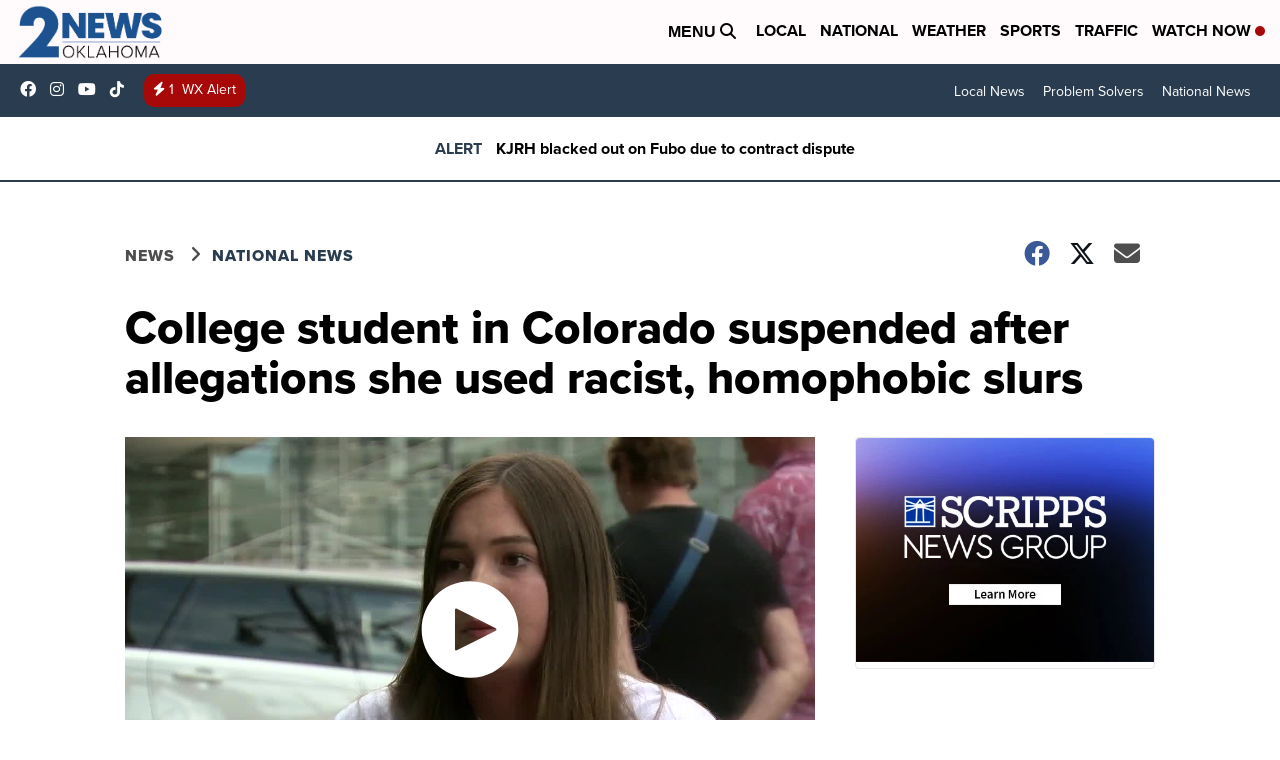

--- FILE ---
content_type: application/javascript; charset=utf-8
request_url: https://fundingchoicesmessages.google.com/f/AGSKWxXTO83Et9I6QprOYsDzJZk37cuE-dx7qZimWgMseLrz4s6T0VVjvW9DCKwZAkIi37-oevw-rcJU0dGwgO0aJyaB2ecDYeamVBs9JEuz6IGvVvOI3pDoo_yAq4RxKYzbWco3NZPbOb-zUZlGT_TBzxBHnIopiNSHKW2-bScVAczsiT0I7pxD6sKJqXvK/_/ad-letter./head486x60._online_ad./adfuncs./supernorthroomad.
body_size: -1292
content:
window['5e6a022f-539b-4a5f-9887-347ebd19127b'] = true;